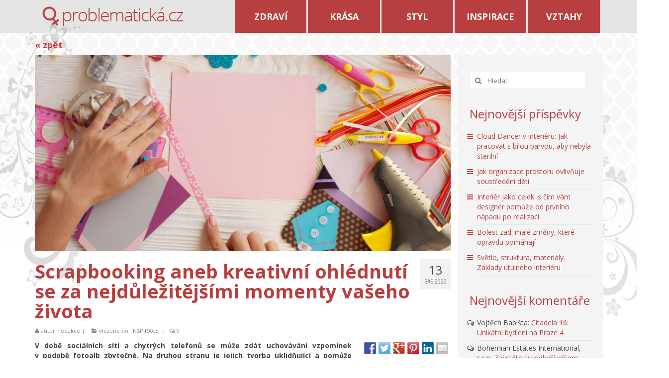

--- FILE ---
content_type: text/html; charset=UTF-8
request_url: https://www.problematicka.cz/scrapbooking-aneb-kreativni-ohlednuti-se-za-nejdulezitejsimi-momenty-vaseho-zivota/
body_size: 14713
content:
<!DOCTYPE html>
<!--[if lt IE 7]>      <html class="no-js lt-ie9 lt-ie8 lt-ie7" lang="cs-CZ"> <![endif]-->
<!--[if IE 7]>         <html class="no-js lt-ie9 lt-ie8" lang="cs-CZ"> <![endif]-->
<!--[if IE 8]>         <html class="no-js lt-ie9" lang="cs-CZ"> <![endif]-->
<!--[if gt IE 8]><!--> <html class="no-js" lang="cs-CZ"> <!--<![endif]-->
<head>
  <meta charset="utf-8">
    <title>Scrapbooking aneb kreativní ohlédnutí se za nejdůležitějšími momenty vašeho života | problematicka.cz</title>
  <meta name="viewport" content="width=device-width, initial-scale=1.0">
    	<link rel="shortcut icon" type="image/x-icon" href="http://www.problematicka.cz/wp-content/uploads/2017/01/pro.png" />
  	  
<!-- BEGIN Metadata added by Add-Meta-Tags WordPress plugin -->
<meta name="description" content="V době sociálních sítí a chytrých telefonů se může zdát uchovávání vzpomínek v podobě fotoalb zbytečné. Na druhou stranu je jejich tvorba uklidňující a pomůže zahnat chmury či jarní deprese." />
<meta name="keywords" content="inspirace" />
<!-- END Metadata added by Add-Meta-Tags WordPress plugin -->

<link rel="alternate" type="application/rss+xml" title="problematicka.cz &raquo; RSS zdroj" href="https://www.problematicka.cz/feed/" />
<link rel="alternate" type="application/rss+xml" title="problematicka.cz &raquo; RSS komentářů" href="https://www.problematicka.cz/comments/feed/" />
<link rel="alternate" type="application/rss+xml" title="problematicka.cz &raquo; RSS komentářů pro Scrapbooking aneb kreativní ohlédnutí se za nejdůležitějšími momenty vašeho života" href="https://www.problematicka.cz/scrapbooking-aneb-kreativni-ohlednuti-se-za-nejdulezitejsimi-momenty-vaseho-zivota/feed/" />
		<script type="text/javascript">
			window._wpemojiSettings = {"baseUrl":"https:\/\/s.w.org\/images\/core\/emoji\/72x72\/","ext":".png","source":{"concatemoji":"https:\/\/www.problematicka.cz\/wp-includes\/js\/wp-emoji-release.min.js?ver=4.2.38"}};
			!function(e,n,t){var a;function o(e){var t=n.createElement("canvas"),a=t.getContext&&t.getContext("2d");return!(!a||!a.fillText)&&(a.textBaseline="top",a.font="600 32px Arial","flag"===e?(a.fillText(String.fromCharCode(55356,56812,55356,56807),0,0),3e3<t.toDataURL().length):(a.fillText(String.fromCharCode(55357,56835),0,0),0!==a.getImageData(16,16,1,1).data[0]))}function i(e){var t=n.createElement("script");t.src=e,t.type="text/javascript",n.getElementsByTagName("head")[0].appendChild(t)}t.supports={simple:o("simple"),flag:o("flag")},t.DOMReady=!1,t.readyCallback=function(){t.DOMReady=!0},t.supports.simple&&t.supports.flag||(a=function(){t.readyCallback()},n.addEventListener?(n.addEventListener("DOMContentLoaded",a,!1),e.addEventListener("load",a,!1)):(e.attachEvent("onload",a),n.attachEvent("onreadystatechange",function(){"complete"===n.readyState&&t.readyCallback()})),(a=t.source||{}).concatemoji?i(a.concatemoji):a.wpemoji&&a.twemoji&&(i(a.twemoji),i(a.wpemoji)))}(window,document,window._wpemojiSettings);
		</script>
		<style type="text/css">
img.wp-smiley,
img.emoji {
	display: inline !important;
	border: none !important;
	box-shadow: none !important;
	height: 1em !important;
	width: 1em !important;
	margin: 0 .07em !important;
	vertical-align: -0.1em !important;
	background: none !important;
	padding: 0 !important;
}
</style>
<link rel='stylesheet' id='pt-cv-public-style-css'  href='https://www.problematicka.cz/wp-content/plugins/content-views-query-and-display-post-page/public/assets/css/cv.css?ver=1.9.3.1' type='text/css' media='all' />
<link rel='stylesheet' id='contact-form-7-css'  href='https://www.problematicka.cz/wp-content/plugins/contact-form-7/includes/css/styles.css?ver=4.2.2' type='text/css' media='all' />
<link rel='stylesheet' id='saswp-style-css'  href='https://www.problematicka.cz/wp-content/plugins/schema-and-structured-data-for-wp/admin_section/css/saswp-style.css?ver=1.0.7.1' type='text/css' media='all' />
<link rel='stylesheet' id='kadence_theme-css'  href='https://www.problematicka.cz/wp-content/themes/virtue/assets/css/virtue.css?ver=248' type='text/css' media='all' />
<link rel='stylesheet' id='virtue_skin-css'  href='https://www.problematicka.cz/wp-content/themes/virtue/assets/css/skins/redhot.css' type='text/css' media='all' />
<link rel='stylesheet' id='redux-google-fonts-virtue-css'  href='https://fonts.googleapis.com/css?family=Open+Sans%3A300%2C400%2C600%2C700%2C800%2C300italic%2C400italic%2C600italic%2C700italic%2C800italic%7CLato%3A700&#038;subset=latin-ext&#038;ver=1484082176' type='text/css' media='all' />
<script type='text/javascript' src='https://www.problematicka.cz/wp-includes/js/jquery/jquery.js?ver=1.11.2'></script>
<script type='text/javascript' src='https://www.problematicka.cz/wp-includes/js/jquery/jquery-migrate.min.js?ver=1.2.1'></script>
<script type='text/javascript' src='https://www.problematicka.cz/wp-content/themes/virtue/assets/js/vendor/modernizr.min.js'></script>
<link rel="EditURI" type="application/rsd+xml" title="RSD" href="https://www.problematicka.cz/xmlrpc.php?rsd" />
<link rel="wlwmanifest" type="application/wlwmanifest+xml" href="https://www.problematicka.cz/wp-includes/wlwmanifest.xml" /> 
<link rel='prev' title='Garantovaný nájem vyřeší vaše starosti s hledáním nájemníků a zajistí stabilní výnos' href='https://www.problematicka.cz/garantovany-najem-vyresi-vase-starosti-s-hledanim-najemniku-a-zajisti-stabilni-vynos/' />
<link rel='next' title='Pronajímáte byt? Nezapomeňte do konce března podat daňové přiznání' href='https://www.problematicka.cz/pronajimate-byt-nezapomente-do-konce-brezna-podat-danove-priznani/' />
<meta name="generator" content="WordPress 4.2.38" />
<link rel='canonical' href='https://www.problematicka.cz/scrapbooking-aneb-kreativni-ohlednuti-se-za-nejdulezitejsimi-momenty-vaseho-zivota/' />
<link rel='shortlink' href='https://www.problematicka.cz/?p=6831' />
<style>#responsive-menu .appendLink, #responsive-menu .responsive-menu li a, #responsive-menu #responsive-menu-title a,#responsive-menu .responsive-menu, #responsive-menu div, #responsive-menu .responsive-menu li, #responsive-menu{box-sizing: content-box !important;-moz-box-sizing: content-box !important;-webkit-box-sizing: content-box !important;-o-box-sizing: content-box !important}.RMPushOpen{width: 100% !important;overflow-x: hidden !important;height: 100% !important}.RMPushSlide{position: relative;left: 75%}#responsive-menu{position: absolute;width: 75%;left: -75%;top: 0px;background: #43494C;z-index: 9999;box-shadow: 0px 1px 8px #333333;font-size: 13px !important;max-width: 999px;display: none}#responsive-menu.admin-bar-showing{padding-top: 32px}#click-menu.admin-bar-showing{margin-top: 32px}#responsive-menu #rm-additional-content{padding: 10px 5% !important;width: 90% !important;color: #FFFFFF}#responsive-menu .appendLink{right: 0px !important;position: absolute !important;border: 1px solid #3C3C3C !important;padding: 12px 10px !important;color: #FFFFFF !important;background: #43494C !important;height: 20px !important;line-height: 20px !important;border-right: 0px !important}#responsive-menu .appendLink:hover{cursor: pointer;background: #3C3C3C !important;color: #FFFFFF !important}#responsive-menu .responsive-menu, #responsive-menu div, #responsive-menu .responsive-menu li,#responsive-menu{text-align: left !important}#responsive-menu .RMImage{vertical-align: middle;margin-right: 10px;display: inline-block}#responsive-menu.RMOpened{}#responsive-menu,#responsive-menu input{}#responsive-menu #responsive-menu-title{width: 95% !important;font-size: 14px !important;padding: 20px 0px 20px 5% !important;margin-left: 0px !important;background: #43494C !important;white-space: nowrap !important}#responsive-menu #responsive-menu-title,#responsive-menu #responsive-menu-title a{color: #FFFFFF !important;text-decoration: none !important;overflow: hidden !important}#responsive-menu #responsive-menu-title a:hover{color: #FFFFFF !important;text-decoration: none !important}#responsive-menu .appendLink,#responsive-menu .responsive-menu li a,#responsive-menu #responsive-menu-title a{transition: 1s all;-webkit-transition: 1s all;-moz-transition: 1s all;-o-transition: 1s all}#responsive-menu .responsive-menu{width: 100% !important;list-style-type: none !important;margin: 0px !important}#responsive-menu .responsive-menu li.current-menu-item > a,#responsive-menu .responsive-menu li.current-menu-item > .appendLink,#responsive-menu .responsive-menu li.current_page_item > a,#responsive-menu .responsive-menu li.current_page_item > .appendLink{background: #43494C !important;color: #FFFFFF !important}#responsive-menu .responsive-menu li.current-menu-item > a:hover,#responsive-menu .responsive-menu li.current-menu-item > .appendLink:hover,#responsive-menu .responsive-menu li.current_page_item > a:hover,#responsive-menu .responsive-menu li.current_page_item > .appendLink:hover{background: #43494C !important;color: #FFFFFF !important}#responsive-menu.responsive-menu ul{margin-left: 0px !important}#responsive-menu .responsive-menu li{list-style-type: none !important;position: relative !important}#responsive-menu .responsive-menu ul li:last-child{padding-bottom: 0px !important}#responsive-menu .responsive-menu li a{padding: 12px 0px 12px 5% !important;width: 95% !important;display: block !important;height: 20px !important;line-height: 20px !important;overflow: hidden !important;white-space: nowrap !important;color: #FFFFFF !important;border-top: 1px solid #3C3C3C !important;text-decoration: none !important}#click-menu{text-align: center;cursor: pointer;font-size: 13px !important;display: none;position: absolute;right: 5%;top: 10px;color: #FFFFFF;background: #000000;padding: 5px;z-index: 9999}#responsive-menu #responsiveSearch{display: block !important;width: 95% !important;padding-left: 5% !important;border-top: 1px solid #3C3C3C !important;clear: both !important;padding-top: 10px !important;padding-bottom: 10px !important;height: 40px !important;line-height: 40px !important}#responsive-menu #responsiveSearchSubmit{display: none !important}#responsive-menu #responsiveSearchInput{width: 91% !important;padding: 5px 0px 5px 3% !important;-webkit-appearance: none !important;border-radius: 2px !important;border: 1px solid #3C3C3C !important}#responsive-menu .responsive-menu,#responsive-menu div,#responsive-menu .responsive-menu li{width: 100% !important;margin-left: 0px !important;padding-left: 0px !important}#responsive-menu .responsive-menu li li a{padding-left: 10% !important;width: 90% !important;overflow: hidden !important}#responsive-menu .responsive-menu li li li a{padding-left: 15% !important;width: 85% !important;overflow: hidden !important}#responsive-menu .responsive-menu li li li li a{padding-left: 20% !important;width: 80% !important;overflow: hidden !important}#responsive-menu .responsive-menu li li li li li a{padding-left: 25% !important;width: 75% !important;overflow: hidden !important}#responsive-menu .responsive-menu li a:hover{background: #3C3C3C !important;color: #FFFFFF !important;list-style-type: none !important;text-decoration: none !important}#click-menu #RMX{display: none;font-size: 24px;line-height: 27px !important;height: 27px !important;color: #FFFFFF !important}#click-menu .threeLines{width: 33px !important;height: 27px !important;margin: auto !important}#click-menu .threeLines .line{height: 5px !important;margin-bottom: 6px !important;background: #FFFFFF !important;width: 100% !important}#click-menu .threeLines .line.last{margin-bottom: 0px !important}@media only screen and ( min-width : 0px ) and ( max-width : 800px ){#click-menu{display: block}}</style><!-- Schema & Structured Data For WP v1.0.7.1 - -->
<script type="application/ld+json">
[{"@context":"http:\/\/schema.org","@type":"WebSite","id":"#website","url":"https:\/\/www.problematicka.cz","name":"problematicka.cz","potentialAction":{"@type":"SearchAction","target":"https:\/\/www.problematicka.cz\/?s={search_term_string}","query-input":"required name=search_term_string"}},

{"@context":"http:\/\/schema.org","@type":"Article","mainEntityOfPage":"https:\/\/www.problematicka.cz\/scrapbooking-aneb-kreativni-ohlednuti-se-za-nejdulezitejsimi-momenty-vaseho-zivota\/","image":"https:\/\/www.problematicka.cz\/wp-content\/uploads\/2020\/03\/Scrapbooking-aneb-kreativn\u00ed-ohl\u00e9dnut\u00ed-se-za-nejd\u016fle\u017eit\u011bj\u0161\u00edmi-momenty-va\u0161eho-\u017eivota-Creative-Commons-shutterstock.com_-e1583900468561.jpg","headline":"Scrapbooking aneb kreativn\u00ed ohl\u00e9dnut\u00ed se za nejd\u016fle\u017eit\u011bj\u0161\u00edmi momenty va\u0161eho \u017eivota","description":"V\u00a0dob\u011b soci\u00e1ln\u00edch s\u00edt\u00ed a chytr\u00fdch telefon\u016f se m\u016f\u017ee zd\u00e1t uchov\u00e1v\u00e1n\u00ed vzpom\u00ednek v\u00a0podob\u011b fotoalb zbyte\u010dn\u00e9. Na druhou stranu je jejich tvorba uklid\u0148uj\u00edc\u00ed a pom\u016f\u017ee zahnat chmury \u010di jarn\u00ed deprese. Seznamte se se scrapbookingem! Scrapbooking v kostce Co je vlastn\u011b scrapbooking? Jedn\u00e1 … <a href=\"https:\/\/www.problematicka.cz\/scrapbooking-aneb-kreativni-ohlednuti-se-za-nejdulezitejsimi-momenty-vaseho-zivota\/\">\u010c\u00edst d\u00e1le<\/a>","datePublished":"2020-03-13T06:19:36Z","dateModified":"2020-03-11T06:25:50Z","author":{"@type":"Person","name":"redakce"},"Publisher":{"@type":"Organization","logo":{"@type":"ImageObject","url":null,"width":null,"height":null},"name":"problematicka.cz"}},

{"@context":"http:\/\/schema.org","@type":"Organization","name":"problematicka.cz","url":"http:\/\/www.problematicka.cz","sameAs":[],"logo":{"@type":"ImageObject","url":"","width":"","height":""}}]
</script>

<meta name="google-site-verification" content="WEV0KbChc8amClnRsafgu0qGXEbXlGwuQPwLThh-_5I" />
<style type="text/css">#logo {padding-top:0px;}#logo {padding-bottom:10px;}#logo {margin-left:0px;}#logo {margin-right:0px;}#nav-main {margin-top:40px;}#nav-main {margin-bottom:10px;}.headerfont, .tp-caption {font-family:Open Sans;} 
  .topbarmenu ul li {font-family:Open Sans;}
  #kadbreadcrumbs {font-family:Open Sans;}.home-message:hover {background-color:#dd3333; background-color: rgba(221, 51, 51, 0.6);}
  nav.woocommerce-pagination ul li a:hover, .wp-pagenavi a:hover, .panel-heading .accordion-toggle, .variations .kad_radio_variations label:hover, .variations .kad_radio_variations label.selectedValue {border-color: #dd3333;}
  a, #nav-main ul.sf-menu ul li a:hover, .product_price ins .amount, .price ins .amount, .color_primary, .primary-color, #logo a.brand, #nav-main ul.sf-menu a:hover,
  .woocommerce-message:before, .woocommerce-info:before, #nav-second ul.sf-menu a:hover, .footerclass a:hover, .posttags a:hover, .subhead a:hover, .nav-trigger-case:hover .kad-menu-name, 
  .nav-trigger-case:hover .kad-navbtn, #kadbreadcrumbs a:hover, #wp-calendar a, .star-rating {color: #dd3333;}
.widget_price_filter .ui-slider .ui-slider-handle, .product_item .kad_add_to_cart:hover, .product_item:hover a.button:hover, .product_item:hover .kad_add_to_cart:hover, .kad-btn-primary, html .woocommerce-page .widget_layered_nav ul.yith-wcan-label li a:hover, html .woocommerce-page .widget_layered_nav ul.yith-wcan-label li.chosen a,
.product-category.grid_item a:hover h5, .woocommerce-message .button, .widget_layered_nav_filters ul li a, .widget_layered_nav ul li.chosen a, .wpcf7 input.wpcf7-submit, .yith-wcan .yith-wcan-reset-navigation,
#containerfooter .menu li a:hover, .bg_primary, .portfolionav a:hover, .home-iconmenu a:hover, p.demo_store, .topclass, #commentform .form-submit #submit, .kad-hover-bg-primary:hover, .widget_shopping_cart_content .checkout,
.login .form-row .button, .variations .kad_radio_variations label.selectedValue, #payment #place_order, .wpcf7 input.wpcf7-back, .shop_table .actions input[type=submit].checkout-button, .cart_totals .checkout-button, input[type="submit"].button, .order-actions .button  {background: #dd3333;}a:hover {color: #848484;} .kad-btn-primary:hover, .login .form-row .button:hover, #payment #place_order:hover, .yith-wcan .yith-wcan-reset-navigation:hover, .widget_shopping_cart_content .checkout:hover,
.woocommerce-message .button:hover, #commentform .form-submit #submit:hover, .wpcf7 input.wpcf7-submit:hover, .widget_layered_nav_filters ul li a:hover, .cart_totals .checkout-button:hover,
.widget_layered_nav ul li.chosen a:hover, .shop_table .actions input[type=submit].checkout-button:hover, .wpcf7 input.wpcf7-back:hover, .order-actions .button:hover, input[type="submit"].button:hover, .product_item:hover .kad_add_to_cart, .product_item:hover a.button {background: #848484;}.color_gray, .subhead, .subhead a, .posttags, .posttags a, .product_meta a {color:#848484;}.topclass {background:#e5e5e5    ;}.product_item .product_details h5 {text-transform: none;}.product_item .product_details h5 {min-height:40px;}[class*="wp-image"] {-webkit-box-shadow: none;-moz-box-shadow: none;box-shadow: none;border:none;}[class*="wp-image"]:hover {-webkit-box-shadow: none;-moz-box-shadow: none;box-shadow: none;border:none;}@media (max-width: 767px) {.kad-desktop-slider {display:none;}}</style>	<style type="text/css">.recentcomments a{display:inline !important;padding:0 !important;margin:0 !important;}</style>

<style type="text/css"></style>

<style type="text/css">
.synved-social-resolution-single {
display: inline-block;
}
.synved-social-resolution-normal {
display: inline-block;
}
.synved-social-resolution-hidef {
display: none;
}

@media only screen and (min--moz-device-pixel-ratio: 2),
only screen and (-o-min-device-pixel-ratio: 2/1),
only screen and (-webkit-min-device-pixel-ratio: 2),
only screen and (min-device-pixel-ratio: 2),
only screen and (min-resolution: 2dppx),
only screen and (min-resolution: 192dpi) {
	.synved-social-resolution-normal {
	display: none;
	}
	.synved-social-resolution-hidef {
	display: inline-block;
	}
}
</style>
<!--[if lt IE 9]>
<script src="https://www.problematicka.cz/wp-content/themes/virtue/assets/js/vendor/respond.min.js"></script>
<![endif]-->
<style type="text/css" title="dynamic-css" class="options-output">header #logo a.brand,.logofont{font-family:"Open Sans";line-height:40px;font-weight:400;font-style:normal;font-size:32px;}.kad_tagline{font-family:"Open Sans";line-height:20px;font-weight:400;font-style:normal;color:#444444;font-size:14px;}.product_item .product_details h5{font-family:Lato;line-height:20px;font-weight:700;font-style:normal;font-size:16px;}h1{font-family:"Open Sans";line-height:40px;font-weight:700;font-style:normal;font-size:38px;}h2{font-family:"Open Sans";line-height:40px;font-weight:600;font-style:normal;font-size:32px;}h3{font-family:"Open Sans";line-height:40px;font-weight:400;font-style:normal;font-size:28px;}h4{font-family:"Open Sans";line-height:40px;font-weight:400;font-style:normal;font-size:24px;}h5{font-family:"Open Sans";line-height:24px;font-weight:700;font-style:normal;font-size:18px;}body{font-family:"Open Sans";line-height:20px;font-weight:400;font-style:normal;font-size:14px;}#nav-main ul.sf-menu a{font-family:"Open Sans";line-height:18px;font-weight:400;font-style:normal;font-size:12px;}#nav-second ul.sf-menu a{font-family:"Open Sans";line-height:22px;font-weight:400;font-style:normal;font-size:18px;}.kad-nav-inner .kad-mnav, .kad-mobile-nav .kad-nav-inner li a,.nav-trigger-case{font-family:"Open Sans";line-height:20px;font-weight:400;font-style:normal;font-size:25px;}</style>
<script type='text/javascript' src='https://www.problematicka.cz/wp-content/plugins/wp-spamshield/js/jscripts.php'></script> 

  <script id="Cookiebot" src="https://consent.cookiebot.com/uc.js" data-cbid="dc9229ec-3e63-4a16-8df6-de08b756b7e1" data-blockingmode="auto" type="text/javascript"></script>

  <!-- Google Tag Manager -->
<script>(function(w,d,s,l,i){w[l]=w[l]||[];w[l].push({'gtm.start':
new Date().getTime(),event:'gtm.js'});var f=d.getElementsByTagName(s)[0],
j=d.createElement(s),dl=l!='dataLayer'?'&l='+l:'';j.async=true;j.src=
'https://www.googletagmanager.com/gtm.js?id='+i+dl;f.parentNode.insertBefore(j,f);
})(window,document,'script','dataLayer','GTM-W8HBCF8');</script>
<!-- End Google Tag Manager -->
</head>
  <body class="single single-post postid-6831 single-format-standard wide scrapbooking-aneb-kreativni-ohlednuti-se-za-nejdulezitejsimi-momenty-vaseho-zivota">

<!-- Google Tag Manager (noscript) -->
<noscript><iframe src="https://www.googletagmanager.com/ns.html?id=GTM-W8HBCF8"
height="0" width="0" style="display:none;visibility:hidden"></iframe></noscript>
<!-- End Google Tag Manager (noscript) -->


    <div id="wrapper" class="container">
    <div id="kt-skip-link"><a href="#content">Skip to Main Content</a></div><header class="banner headerclass" role="banner">    
  

  <section id="topbar" class="topclass">
    <div class="container" style="position:relative;">
    
    
     

          <div class="col-md-4 clearfix kad-header-left">
            <div id="logo" class="logocase">
              <a class="brand logofont" href="https://www.problematicka.cz/">
                                  <div id="thelogo">
                    <img src="http://www.problematicka.cz/wp-content/uploads/2017/01/logoPB.png" alt="problematicka.cz" class="kad-standard-logo" />
                                      </div>
                              </a>
                         </div> <!-- Close #logo -->
       </div><!-- close logo span -->
          
    
    
      <img src="http://www.probohyne.cz/wp-content/themes/virtue/assets/img/or1.png" class=or1>
       <img src="http://www.probohyne.cz/wp-content/themes/virtue/assets/img/or2.png" class=or2>
      <div class="row">
      
              <div class="col-md-12 col-sm-12 kad-topbar-right">
              
                        <div class="topbarmenu clearfix">
          <ul id="menu-mymenu" class="sf-menu"><li  class="menu-zdravi menu-item-18"><a href="https://www.problematicka.cz/rubrika/zdravi/">ZDRAVÍ</a></li>
<li  class="menu-krasa menu-item-20"><a href="https://www.problematicka.cz/rubrika/krasa/">KRÁSA</a></li>
<li  class="menu-styl menu-item-22"><a href="https://www.problematicka.cz/rubrika/styl/">STYL</a></li>
<li  class="menu-inspirace current-post-ancestor current-menu-parent current-post-parent menu-item-19"><a href="https://www.problematicka.cz/rubrika/inspirace/">INSPIRACE</a></li>
<li  class="menu-vztahy menu-item-21"><a href="https://www.problematicka.cz/rubrika/vztahy/">VZTAHY</a></li>
</ul>                                  </div>
              
          <div id="topbar-search" class="topbar-widget">
            <form role="search" method="get" id="searchform" class="form-search" action="https://www.problematicka.cz/">
  <label class="hide" for="s">Hledat:</label>
  <input type="text" value="" name="s" id="s" class="search-query" placeholder="Hledat">
  <button type="submit" id="searchsubmit" class="search-icon"><i class="icon-search"></i></button>
</form>        </div>


                       <div id="mobile-nav-trigger" class="nav-trigger">
              <button class="nav-trigger-case mobileclass collapsed" data-toggle="collapse" data-target=".kad-nav-collapse">
                <span class="kad-navbtn"><i class="icon-reorder"></i></span>
                <span class="kad-menu-name">Menu</span>
              </button>
            </div>
            <div id="kad-mobile-nav" class="kad-mobile-nav">
              <div class="kad-nav-inner mobileclass">
                <div class="kad-nav-collapse">
                <ul id="menu-mymenu-1" class="kad-mnav"><li  class="menu-zdravi menu-item-18"><a href="https://www.problematicka.cz/rubrika/zdravi/">ZDRAVÍ</a></li>
<li  class="menu-krasa menu-item-20"><a href="https://www.problematicka.cz/rubrika/krasa/">KRÁSA</a></li>
<li  class="menu-styl menu-item-22"><a href="https://www.problematicka.cz/rubrika/styl/">STYL</a></li>
<li  class="menu-inspirace current-post-ancestor current-menu-parent current-post-parent menu-item-19"><a href="https://www.problematicka.cz/rubrika/inspirace/">INSPIRACE</a></li>
<li  class="menu-vztahy menu-item-21"><a href="https://www.problematicka.cz/rubrika/vztahy/">VZTAHY</a></li>
</ul>               </div>
            </div>
          </div>   
           

        </div><!-- close col-md-6 --> 

      </div> <!-- Close Row -->
    </div> <!-- Close Container -->
  </section>

   
     </header>




      <div class="wrap contentclass" role="document">

<br>

<div class='container'><a href='/category/inspirace/' class=zpet>&laquo; zpět</a></div>    <div id="content" class="container">
    <div class="row single-article" itemscope="" itemtype="http://schema.org/BlogPosting">
      <div class="main col-lg-9 col-md-8" role="main">
                  <article class="post-6831 post type-post status-publish format-standard has-post-thumbnail hentry category-inspirace">
                                  <div class="imghoverclass postfeat post-single-img" itemprop="image">
                        <a href="https://www.problematicka.cz/wp-content/uploads/2020/03/Scrapbooking-aneb-kreativní-ohlédnutí-se-za-nejdůležitějšími-momenty-vašeho-života-Creative-Commons-shutterstock.com_-e1583900468561.jpg" data-rel="lightbox" class="lightboxhover">
                          <img src="https://www.problematicka.cz/wp-content/uploads/2020/03/Scrapbooking-aneb-kreativní-ohlédnutí-se-za-nejdůležitějšími-momenty-vašeho-života-Creative-Commons-shutterstock.com_-e1583900468561-848x400.jpg" alt="Scrapbooking aneb kreativní ohlédnutí se za nejdůležitějšími momenty vašeho života" />
                        </a>
                      </div>
                                <div class="postmeta updated">
      <div class="postdate bg-lightgray headerfont" itemprop="datePublished">
      <span class="postday">13</span>
      Bře 2020    </div>
</div> 
    <header>
      <h1 class="entry-title" itemprop="name headline">Scrapbooking aneb kreativní ohlédnutí se za nejdůležitějšími momenty vašeho života</h1>
      <div class="subhead">
    <span class="postauthortop author vcard">
    <i class="icon-user"></i> autor:  <span itemprop="author"><a href="https://www.problematicka.cz/author/redakce/" class="fn" rel="author">redakce</a></span> |</span>
      
    <span class="postedintop"><i class="icon-folder-open"></i> vloženo do: <a href="https://www.problematicka.cz/rubrika/inspirace/" rel="category tag">INSPIRACE</a></span>     <span class="kad-hidepostedin">|</span>
    <span class="postcommentscount">
    <i class="icon-comments-alt"></i> 0    </span>
</div>  
    </header>
    <div class="entry-content" itemprop="description articleBody">
      <div class="synved-social-container synved-social-container-share" style="text-align: right"><a class="synved-social-button synved-social-button-share synved-social-size-24 synved-social-resolution-single synved-social-provider-facebook nolightbox" data-provider="facebook" target="_blank" rel="nofollow" title="Share on Facebook" href="http://www.facebook.com/sharer.php?u=https%3A%2F%2Fwww.problematicka.cz%2Fscrapbooking-aneb-kreativni-ohlednuti-se-za-nejdulezitejsimi-momenty-vaseho-zivota%2F&#038;t=Scrapbooking%20aneb%20kreativn%C3%AD%20ohl%C3%A9dnut%C3%AD%20se%20za%20nejd%C5%AFle%C5%BEit%C4%9Bj%C5%A1%C3%ADmi%20momenty%20va%C5%A1eho%20%C5%BEivota&#038;s=100&#038;p&#091;url&#093;=https%3A%2F%2Fwww.problematicka.cz%2Fscrapbooking-aneb-kreativni-ohlednuti-se-za-nejdulezitejsimi-momenty-vaseho-zivota%2F&#038;p&#091;images&#093;&#091;0&#093;=https%3A%2F%2Fwww.problematicka.cz%2Fwp-content%2Fuploads%2F2020%2F03%2FScrapbooking-aneb-kreativn%C3%AD-ohl%C3%A9dnut%C3%AD-se-za-nejd%C5%AFle%C5%BEit%C4%9Bj%C5%A1%C3%ADmi-momenty-va%C5%A1eho-%C5%BEivota-Creative-Commons-shutterstock.com_-e1583900468561.jpg&#038;p&#091;title&#093;=Scrapbooking%20aneb%20kreativn%C3%AD%20ohl%C3%A9dnut%C3%AD%20se%20za%20nejd%C5%AFle%C5%BEit%C4%9Bj%C5%A1%C3%ADmi%20momenty%20va%C5%A1eho%20%C5%BEivota" style="font-size: 0px; width:24px;height:24px;margin:0;margin-bottom:5px;margin-right:5px;"><img alt="facebook" title="Share on Facebook" class="synved-share-image synved-social-image synved-social-image-share" width="24" height="24" style="display: inline; width:24px;height:24px; margin: 0; padding: 0; border: none; box-shadow: none;" src="https://www.problematicka.cz/wp-content/plugins/social-media-feather/synved-social/image/social/regular/48x48/facebook.png" /></a><a class="synved-social-button synved-social-button-share synved-social-size-24 synved-social-resolution-single synved-social-provider-twitter nolightbox" data-provider="twitter" target="_blank" rel="nofollow" title="Share on Twitter" href="http://twitter.com/share?url=https%3A%2F%2Fwww.problematicka.cz%2Fscrapbooking-aneb-kreativni-ohlednuti-se-za-nejdulezitejsimi-momenty-vaseho-zivota%2F&#038;text=Koukni%20na%20super%20%C4%8Dl%C3%A1nek%20" style="font-size: 0px; width:24px;height:24px;margin:0;margin-bottom:5px;margin-right:5px;"><img alt="twitter" title="Share on Twitter" class="synved-share-image synved-social-image synved-social-image-share" width="24" height="24" style="display: inline; width:24px;height:24px; margin: 0; padding: 0; border: none; box-shadow: none;" src="https://www.problematicka.cz/wp-content/plugins/social-media-feather/synved-social/image/social/regular/48x48/twitter.png" /></a><a class="synved-social-button synved-social-button-share synved-social-size-24 synved-social-resolution-single synved-social-provider-google_plus nolightbox" data-provider="google_plus" target="_blank" rel="nofollow" title="Share on Google+" href="https://plus.google.com/share?url=https%3A%2F%2Fwww.problematicka.cz%2Fscrapbooking-aneb-kreativni-ohlednuti-se-za-nejdulezitejsimi-momenty-vaseho-zivota%2F" style="font-size: 0px; width:24px;height:24px;margin:0;margin-bottom:5px;margin-right:5px;"><img alt="google_plus" title="Share on Google+" class="synved-share-image synved-social-image synved-social-image-share" width="24" height="24" style="display: inline; width:24px;height:24px; margin: 0; padding: 0; border: none; box-shadow: none;" src="https://www.problematicka.cz/wp-content/plugins/social-media-feather/synved-social/image/social/regular/48x48/google_plus.png" /></a><a class="synved-social-button synved-social-button-share synved-social-size-24 synved-social-resolution-single synved-social-provider-pinterest nolightbox" data-provider="pinterest" target="_blank" rel="nofollow" title="Pin it with Pinterest" href="http://pinterest.com/pin/create/button/?url=https%3A%2F%2Fwww.problematicka.cz%2Fscrapbooking-aneb-kreativni-ohlednuti-se-za-nejdulezitejsimi-momenty-vaseho-zivota%2F&#038;media=https%3A%2F%2Fwww.problematicka.cz%2Fwp-content%2Fuploads%2F2020%2F03%2FScrapbooking-aneb-kreativn%C3%AD-ohl%C3%A9dnut%C3%AD-se-za-nejd%C5%AFle%C5%BEit%C4%9Bj%C5%A1%C3%ADmi-momenty-va%C5%A1eho-%C5%BEivota-Creative-Commons-shutterstock.com_-e1583900468561.jpg&#038;description=Scrapbooking%20aneb%20kreativn%C3%AD%20ohl%C3%A9dnut%C3%AD%20se%20za%20nejd%C5%AFle%C5%BEit%C4%9Bj%C5%A1%C3%ADmi%20momenty%20va%C5%A1eho%20%C5%BEivota" style="font-size: 0px; width:24px;height:24px;margin:0;margin-bottom:5px;margin-right:5px;"><img alt="pinterest" title="Pin it with Pinterest" class="synved-share-image synved-social-image synved-social-image-share" width="24" height="24" style="display: inline; width:24px;height:24px; margin: 0; padding: 0; border: none; box-shadow: none;" src="https://www.problematicka.cz/wp-content/plugins/social-media-feather/synved-social/image/social/regular/48x48/pinterest.png" /></a><a class="synved-social-button synved-social-button-share synved-social-size-24 synved-social-resolution-single synved-social-provider-linkedin nolightbox" data-provider="linkedin" target="_blank" rel="nofollow" title="Share on Linkedin" href="http://www.linkedin.com/shareArticle?mini=true&#038;url=https%3A%2F%2Fwww.problematicka.cz%2Fscrapbooking-aneb-kreativni-ohlednuti-se-za-nejdulezitejsimi-momenty-vaseho-zivota%2F&#038;title=Scrapbooking%20aneb%20kreativn%C3%AD%20ohl%C3%A9dnut%C3%AD%20se%20za%20nejd%C5%AFle%C5%BEit%C4%9Bj%C5%A1%C3%ADmi%20momenty%20va%C5%A1eho%20%C5%BEivota" style="font-size: 0px; width:24px;height:24px;margin:0;margin-bottom:5px;margin-right:5px;"><img alt="linkedin" title="Share on Linkedin" class="synved-share-image synved-social-image synved-social-image-share" width="24" height="24" style="display: inline; width:24px;height:24px; margin: 0; padding: 0; border: none; box-shadow: none;" src="https://www.problematicka.cz/wp-content/plugins/social-media-feather/synved-social/image/social/regular/48x48/linkedin.png" /></a><a class="synved-social-button synved-social-button-share synved-social-size-24 synved-social-resolution-single synved-social-provider-mail nolightbox" data-provider="mail" rel="nofollow" title="Share by email" href="mailto:?subject=Scrapbooking%20aneb%20kreativn%C3%AD%20ohl%C3%A9dnut%C3%AD%20se%20za%20nejd%C5%AFle%C5%BEit%C4%9Bj%C5%A1%C3%ADmi%20momenty%20va%C5%A1eho%20%C5%BEivota&#038;body=Koukni%20na%20super%20%C4%8Dl%C3%A1nek%20:%20https%3A%2F%2Fwww.problematicka.cz%2Fscrapbooking-aneb-kreativni-ohlednuti-se-za-nejdulezitejsimi-momenty-vaseho-zivota%2F" style="font-size: 0px; width:24px;height:24px;margin:0;margin-bottom:5px;margin-right:5px;"><img alt="mail" title="Share by email" class="synved-share-image synved-social-image synved-social-image-share" width="24" height="24" style="display: inline; width:24px;height:24px; margin: 0; padding: 0; border: none; box-shadow: none;" src="https://www.problematicka.cz/wp-content/plugins/social-media-feather/synved-social/image/social/regular/48x48/mail.png" /></a></div><p style="text-align: justify;"><strong>V době sociálních sítí a chytrých telefonů se může zdát uchovávání vzpomínek v podobě fotoalb zbytečné. Na druhou stranu je jejich tvorba uklidňující a pomůže zahnat chmury či jarní deprese. Seznamte se se scrapbookingem!</strong></p>
<h3 style="text-align: justify;"><strong>Scrapbooking v kostce</strong></h3>
<p style="text-align: justify;">Co je vlastně scrapbooking? Jedná se o proces tvoření deníků, přáníček, dárků a především fotoalb, jejichž základ tvoří album různého formátu a provedení, do kterého se vlepují fotografie či nejrůznější vzpomínkové předměty. Slovo scrapbook pochází z anglického jazyka a jedná se o složeninu slov scrap (ústřižek) a book (kniha). Pod pojmem scrapbook si také můžete představit koláže, na jejichž zdobení lze využít prakticky cokoli, co se vám na daný formát vejde. Záleží jen na vás a vaší fantazii.</p>
<p style="text-align: justify;">Scrapbooking však může kromě finálního výsledku přinášet i uspokojení v podobě kreativního tvoření, které mnozí využívají k zejména k emoční relaxaci. Hodí se tak v době psychického vypětí či v době přelomu zimy a jara, která je pro mnoho jedinců náročná a která velmi lehce může vyústit v tzv. jarní depresi. Že se vám nápad se scrapbookingem zamlouvá, ale nevíte kde začít?</p>
<p style="text-align: justify;">Pro začátek vám bude stačit pouhá myšlenka či nápad. Máte doma tunu neroztříděných fotografií své rodiny a přátel? Vymýšlíte dárek pro své blízké? Nebo jste při úklidu narazili na upomínkové předměty z poslední dovolené? To vše jsou dobré počáteční nápady, které ve scrapbookingu můžete využít. Stačí si jen rozmyslet, do čeho se chcete pustit, nashromáždit dostatek materiálu a začít.</p>
<p style="text-align: justify;">Co se materiálu týče, naprostým základem je scrapbookový papír, který je v obchodech pro kreativce k dostání v nepřeberném množství barev a motivů. Potřebovat však budete i nůžky, lepidla, nejrůznější gelová pera a popisovače. Oceníte ale i další dekorační materiály, jako jsou stužky, ozdobné knoflíčky, zbytky látek apod. Obrovským pomocníkem pro scrapbooking je pak i vyřezávací a embossovací stroj, kterým vyřežete cokoli do kartonu, papíru, filcu, látek, tenkých plechů, gumy, ale třeba kůže a koženky. Přístroj přitom není nikterak velký, a tak nebudete mít problém s jeho skladováním. A jaký vyřezávací stroj vybrat? Hitem na trhu je vyřezávací a embossovací stroj Pressboss, který patří mezi klíčový produkt společnosti <a href="http://www.koralky-dekorace.cz/380000656-nellie-s">Nellie´s Choice</a>.</p>
<h3 style="text-align: justify;"><strong>Kam se pro scrapbookové pomůcky vydat? </strong></h3>
<p style="text-align: justify;">Ať už potřebujete jen doplnit zásoby nebo si plánujete koupit vše potřebné od nuly, doporučujeme navštívit obchod pro kreativní duše, ve kterém najdete všechno na jednom místě. Za nás doporučujeme kreativní platformu Idea Creative, jejíž pobočky se nachází v Berouně, v Plzni a v Kladně. Jednotlivé pomůcky však můžete zakoupit i na e-shopu obchodu, kde je vše přehledně rozděleno do kategorií a dokonce tu najdete i nejrůznější inspirační videa, triky a návody.</p>
<p style="text-align: justify;"><strong> </strong></p>
<div class="synved-social-container synved-social-container-share" style="text-align: right"><a class="synved-social-button synved-social-button-share synved-social-size-24 synved-social-resolution-single synved-social-provider-facebook nolightbox" data-provider="facebook" target="_blank" rel="nofollow" title="Share on Facebook" href="http://www.facebook.com/sharer.php?u=https%3A%2F%2Fwww.problematicka.cz%2Fscrapbooking-aneb-kreativni-ohlednuti-se-za-nejdulezitejsimi-momenty-vaseho-zivota%2F&#038;t=Scrapbooking%20aneb%20kreativn%C3%AD%20ohl%C3%A9dnut%C3%AD%20se%20za%20nejd%C5%AFle%C5%BEit%C4%9Bj%C5%A1%C3%ADmi%20momenty%20va%C5%A1eho%20%C5%BEivota&#038;s=100&#038;p&#091;url&#093;=https%3A%2F%2Fwww.problematicka.cz%2Fscrapbooking-aneb-kreativni-ohlednuti-se-za-nejdulezitejsimi-momenty-vaseho-zivota%2F&#038;p&#091;images&#093;&#091;0&#093;=https%3A%2F%2Fwww.problematicka.cz%2Fwp-content%2Fuploads%2F2020%2F03%2FScrapbooking-aneb-kreativn%C3%AD-ohl%C3%A9dnut%C3%AD-se-za-nejd%C5%AFle%C5%BEit%C4%9Bj%C5%A1%C3%ADmi-momenty-va%C5%A1eho-%C5%BEivota-Creative-Commons-shutterstock.com_-e1583900468561.jpg&#038;p&#091;title&#093;=Scrapbooking%20aneb%20kreativn%C3%AD%20ohl%C3%A9dnut%C3%AD%20se%20za%20nejd%C5%AFle%C5%BEit%C4%9Bj%C5%A1%C3%ADmi%20momenty%20va%C5%A1eho%20%C5%BEivota" style="font-size: 0px; width:24px;height:24px;margin:0;margin-bottom:5px;margin-right:5px;"><img alt="facebook" title="Share on Facebook" class="synved-share-image synved-social-image synved-social-image-share" width="24" height="24" style="display: inline; width:24px;height:24px; margin: 0; padding: 0; border: none; box-shadow: none;" src="https://www.problematicka.cz/wp-content/plugins/social-media-feather/synved-social/image/social/regular/48x48/facebook.png" /></a><a class="synved-social-button synved-social-button-share synved-social-size-24 synved-social-resolution-single synved-social-provider-twitter nolightbox" data-provider="twitter" target="_blank" rel="nofollow" title="Share on Twitter" href="http://twitter.com/share?url=https%3A%2F%2Fwww.problematicka.cz%2Fscrapbooking-aneb-kreativni-ohlednuti-se-za-nejdulezitejsimi-momenty-vaseho-zivota%2F&#038;text=Koukni%20na%20super%20%C4%8Dl%C3%A1nek%20" style="font-size: 0px; width:24px;height:24px;margin:0;margin-bottom:5px;margin-right:5px;"><img alt="twitter" title="Share on Twitter" class="synved-share-image synved-social-image synved-social-image-share" width="24" height="24" style="display: inline; width:24px;height:24px; margin: 0; padding: 0; border: none; box-shadow: none;" src="https://www.problematicka.cz/wp-content/plugins/social-media-feather/synved-social/image/social/regular/48x48/twitter.png" /></a><a class="synved-social-button synved-social-button-share synved-social-size-24 synved-social-resolution-single synved-social-provider-google_plus nolightbox" data-provider="google_plus" target="_blank" rel="nofollow" title="Share on Google+" href="https://plus.google.com/share?url=https%3A%2F%2Fwww.problematicka.cz%2Fscrapbooking-aneb-kreativni-ohlednuti-se-za-nejdulezitejsimi-momenty-vaseho-zivota%2F" style="font-size: 0px; width:24px;height:24px;margin:0;margin-bottom:5px;margin-right:5px;"><img alt="google_plus" title="Share on Google+" class="synved-share-image synved-social-image synved-social-image-share" width="24" height="24" style="display: inline; width:24px;height:24px; margin: 0; padding: 0; border: none; box-shadow: none;" src="https://www.problematicka.cz/wp-content/plugins/social-media-feather/synved-social/image/social/regular/48x48/google_plus.png" /></a><a class="synved-social-button synved-social-button-share synved-social-size-24 synved-social-resolution-single synved-social-provider-pinterest nolightbox" data-provider="pinterest" target="_blank" rel="nofollow" title="Pin it with Pinterest" href="http://pinterest.com/pin/create/button/?url=https%3A%2F%2Fwww.problematicka.cz%2Fscrapbooking-aneb-kreativni-ohlednuti-se-za-nejdulezitejsimi-momenty-vaseho-zivota%2F&#038;media=https%3A%2F%2Fwww.problematicka.cz%2Fwp-content%2Fuploads%2F2020%2F03%2FScrapbooking-aneb-kreativn%C3%AD-ohl%C3%A9dnut%C3%AD-se-za-nejd%C5%AFle%C5%BEit%C4%9Bj%C5%A1%C3%ADmi-momenty-va%C5%A1eho-%C5%BEivota-Creative-Commons-shutterstock.com_-e1583900468561.jpg&#038;description=Scrapbooking%20aneb%20kreativn%C3%AD%20ohl%C3%A9dnut%C3%AD%20se%20za%20nejd%C5%AFle%C5%BEit%C4%9Bj%C5%A1%C3%ADmi%20momenty%20va%C5%A1eho%20%C5%BEivota" style="font-size: 0px; width:24px;height:24px;margin:0;margin-bottom:5px;margin-right:5px;"><img alt="pinterest" title="Pin it with Pinterest" class="synved-share-image synved-social-image synved-social-image-share" width="24" height="24" style="display: inline; width:24px;height:24px; margin: 0; padding: 0; border: none; box-shadow: none;" src="https://www.problematicka.cz/wp-content/plugins/social-media-feather/synved-social/image/social/regular/48x48/pinterest.png" /></a><a class="synved-social-button synved-social-button-share synved-social-size-24 synved-social-resolution-single synved-social-provider-linkedin nolightbox" data-provider="linkedin" target="_blank" rel="nofollow" title="Share on Linkedin" href="http://www.linkedin.com/shareArticle?mini=true&#038;url=https%3A%2F%2Fwww.problematicka.cz%2Fscrapbooking-aneb-kreativni-ohlednuti-se-za-nejdulezitejsimi-momenty-vaseho-zivota%2F&#038;title=Scrapbooking%20aneb%20kreativn%C3%AD%20ohl%C3%A9dnut%C3%AD%20se%20za%20nejd%C5%AFle%C5%BEit%C4%9Bj%C5%A1%C3%ADmi%20momenty%20va%C5%A1eho%20%C5%BEivota" style="font-size: 0px; width:24px;height:24px;margin:0;margin-bottom:5px;margin-right:5px;"><img alt="linkedin" title="Share on Linkedin" class="synved-share-image synved-social-image synved-social-image-share" width="24" height="24" style="display: inline; width:24px;height:24px; margin: 0; padding: 0; border: none; box-shadow: none;" src="https://www.problematicka.cz/wp-content/plugins/social-media-feather/synved-social/image/social/regular/48x48/linkedin.png" /></a><a class="synved-social-button synved-social-button-share synved-social-size-24 synved-social-resolution-single synved-social-provider-mail nolightbox" data-provider="mail" rel="nofollow" title="Share by email" href="mailto:?subject=Scrapbooking%20aneb%20kreativn%C3%AD%20ohl%C3%A9dnut%C3%AD%20se%20za%20nejd%C5%AFle%C5%BEit%C4%9Bj%C5%A1%C3%ADmi%20momenty%20va%C5%A1eho%20%C5%BEivota&#038;body=Koukni%20na%20super%20%C4%8Dl%C3%A1nek%20:%20https%3A%2F%2Fwww.problematicka.cz%2Fscrapbooking-aneb-kreativni-ohlednuti-se-za-nejdulezitejsimi-momenty-vaseho-zivota%2F" style="font-size: 0px; width:24px;height:24px;margin:0;margin-bottom:5px;margin-right:5px;"><img alt="mail" title="Share by email" class="synved-share-image synved-social-image synved-social-image-share" width="24" height="24" style="display: inline; width:24px;height:24px; margin: 0; padding: 0; border: none; box-shadow: none;" src="https://www.problematicka.cz/wp-content/plugins/social-media-feather/synved-social/image/social/regular/48x48/mail.png" /></a></div>    </div>
    <footer class="single-footer">
                  
                </footer>
    

  <section id="respond">
         <h3>A co vy na to? </h3>
    <p class="cancel-comment-reply"><a rel="nofollow" id="cancel-comment-reply-link" href="/scrapbooking-aneb-kreativni-ohlednuti-se-za-nejdulezitejsimi-momenty-vaseho-zivota/#respond" style="display:none;">Odpověď na komentář zrušíte zde.</a></p>
          <form action="http://www.problematicka.cz/wp-comments-post.php" method="post" id="commentform">
                <div class="row">
        <div class="col-md-4"><label for="author">Jméno <span class="comment-required">*</span></label> <input id="author" name="author" type="text" value="" aria-required="true" /></div>
<div class="col-md-4"><label for="email">E-mail: (nebude publikován) <span class="comment-required">*</span></label> <input type="email" class="text" name="email" id="email" value="" aria-required="true" /></div>
        </div>
                <label for="comment">Komentář</label>
        <textarea name="comment" id="comment" class="input-xlarge" rows="5" aria-required="true"></textarea>
        <p><input name="submit" class="kad-btn kad-btn-primary" type="submit" id="submit" value="Odeslat komentář"></p>
        <input type='hidden' name='comment_post_ID' value='6831' id='comment_post_ID' />
<input type='hidden' name='comment_parent' id='comment_parent' value='0' />
        <div id='smilies_toolbar'>
</div>

<noscript><input type="hidden" name="JS04X7" value="NS1" /></noscript>
<noscript><p><strong>Currently you have JavaScript disabled. In order to post comments, please make sure JavaScript and Cookies are enabled, and reload the page.</strong> <a href="http://enable-javascript.com/" rel="nofollow external" >Click here for instructions on how to enable JavaScript in your browser.</a></p></noscript>
      </form>
          </section><!-- /#respond -->
  </article>
</div>


                      <aside class="col-lg-3 col-md-4 kad-sidebar" role="complementary">
              <div class="sidebar">
                <section id="search-2" class="widget-1 widget-first widget widget_search"><div class="widget-inner"><form role="search" method="get" id="searchform" class="form-search" action="https://www.problematicka.cz/">
  <label class="hide" for="s">Hledat:</label>
  <input type="text" value="" name="s" id="s" class="search-query" placeholder="Hledat">
  <button type="submit" id="searchsubmit" class="search-icon"><i class="icon-search"></i></button>
</form></div></section>		<section id="recent-posts-2" class="widget-2 widget widget_recent_entries"><div class="widget-inner">		<h3>Nejnovější příspěvky</h3>		<ul>
					<li>
				<a href="https://www.problematicka.cz/cloud-dancer-v-interieru-jak-pracovat-s-bilou-barvou-aby-nebyla-sterilni/">Cloud Dancer v interiéru: Jak pracovat s bílou barvou, aby nebyla sterilní</a>
						</li>
					<li>
				<a href="https://www.problematicka.cz/jak-organizace-prostoru-ovlivnuje-soustredeni-deti/">Jak organizace prostoru ovlivňuje soustředění dětí</a>
						</li>
					<li>
				<a href="https://www.problematicka.cz/interier-jako-celek-s-cim-vam-designer-pomuze-od-prvniho-napadu-po-realizaci/">Interiér jako celek: s čím vám designér pomůže od prvního nápadu po realizaci</a>
						</li>
					<li>
				<a href="https://www.problematicka.cz/bolest-zad-male-zmeny-ktere-opravdu-pomahaji/">Bolest zad: malé změny, které opravdu pomáhají</a>
						</li>
					<li>
				<a href="https://www.problematicka.cz/svetlo-struktura-materialy-zaklady-utulneho-interieru/">Světlo, struktura, materiály. Základy útulného interiéru</a>
						</li>
				</ul>
		</div></section><section id="recent-comments-2" class="widget-3 widget-last widget widget_recent_comments"><div class="widget-inner"><h3>Nejnovější komentáře</h3><ul id="recentcomments"><li class="recentcomments"><span class="comment-author-link">Vojtěch Babišta</span>: <a href="https://www.problematicka.cz/citadela-16-unikatni-bydleni-na-praze-4/#comment-16">Citadela 16: Unikátní bydlení na Praze 4</a></li><li class="recentcomments"><span class="comment-author-link">Bohemian Estates International, s.r.o</span>: <a href="https://www.problematicka.cz/zajistete-si-vedlejsi-prijem-diky-kratkodobemu-pronajmu/#comment-12">Zajistěte si vedlejší příjem díky krátkodobému pronájmu</a></li><li class="recentcomments"><span class="comment-author-link">Bohemian Estates International, s.r.o</span>: <a href="https://www.problematicka.cz/turismus-v-cechach-pomalu-oziva-pomuze-to-kratkodobym-pronajmum/#comment-11">Turismus v Čechách pomalu ožívá. Pomůže to krátkodobým pronájmům?</a></li><li class="recentcomments"><span class="comment-author-link">Bohemian Estates International, s.r.o</span>: <a href="https://www.problematicka.cz/skryte-vady-novostaveb-mohou-investici-prodrazit-radove-i-o-statisice/#comment-10">Skryté vady novostaveb mohou investici prodražit řádově i o statisíce</a></li><li class="recentcomments"><span class="comment-author-link">Bohemian Estates International, s.r.o</span>: <a href="https://www.problematicka.cz/pri-koupi-nemovitosti-nezapominejte-na-technicky-stav-objektu-nevedomost-by-vas-mohla-prijit-draho/#comment-9">Při koupi nemovitosti nezapomínejte na technický stav objektu, nevědomost by vás mohla přijít draho</a></li></ul></div></section>              </div><!-- /.sidebar -->
            </aside><!-- /aside -->
                    </div><!-- /.row-->
        </div><!-- /.content -->
      </div><!-- /.wrap -->
      <footer id="containerfooter" class="footerclass" role="contentinfo">
  <div class="container">
  	<div class="row">
  							<div class="col-md-6 footercol1">
					<div class="widget-1 widget-first footer-widget"><aside id="nav_menu-7" class="widget widget_nav_menu"><ul id="menu-mymenu-2" class="menu"><li  class="menu-zdravi menu-item-18"><a href="https://www.problematicka.cz/rubrika/zdravi/">ZDRAVÍ</a></li>
<li  class="menu-krasa menu-item-20"><a href="https://www.problematicka.cz/rubrika/krasa/">KRÁSA</a></li>
<li  class="menu-styl menu-item-22"><a href="https://www.problematicka.cz/rubrika/styl/">STYL</a></li>
<li  class="menu-inspirace current-post-ancestor current-menu-parent current-post-parent menu-item-19"><a href="https://www.problematicka.cz/rubrika/inspirace/">INSPIRACE</a></li>
<li  class="menu-vztahy menu-item-21"><a href="https://www.problematicka.cz/rubrika/vztahy/">VZTAHY</a></li>
</ul></aside></div> 
					</div> 
		            		        					<div class="col-md-6 footercol2">
					 
					</div> 
		            		                </div>
        <div class="footercredits clearfix">
    		
    		        	<p></p>
    	</div>

  </div>

</footer>




        <script type="text/javascript">
            var ajaxurl = "https://www.problematicka.cz/wp-admin/admin-ajax.php";
            var inpost_lang_loading = "Loading ...";
            var inpost_is_front = true;
            var pn_ext_shortcodes_app_link = "https://www.problematicka.cz/wp-content/plugins/inpost-gallery/";
            jQuery(function () {
                jQuery.fn.life = function (types, data, fn) {
                    jQuery(this.context).on(types, this.selector, data, fn);
                    return this;
                };
            });
        </script>
        <!-- analytics-code google analytics manual tracking code --><script>
  (function(i,s,o,g,r,a,m){i['GoogleAnalyticsObject']=r;i[r]=i[r]||function(){
  (i[r].q=i[r].q||[]).push(arguments)},i[r].l=1*new Date();a=s.createElement(o),
  m=s.getElementsByTagName(o)[0];a.async=1;a.src=g;m.parentNode.insertBefore(a,m)
  })(window,document,'script','https://www.google-analytics.com/analytics.js','ga');

  ga('create', 'UA-90258232-1', 'auto');
  ga('send', 'pageview');

</script><!--  --><script>var $RMjQuery = jQuery.noConflict();$RMjQuery( document ).ready( function(){var isOpen = false;$RMjQuery( document ).on( 'click', '#click-menu', function(){$RMjQuery( '#responsive-menu' ).css( 'height', $RMjQuery( document ).height() );!isOpen ? openRM() : closeRM()});function openRM(){$RMjQuery( '#responsive-menu' ).css( 'display', 'block' );$RMjQuery( '#responsive-menu' ).addClass( 'RMOpened' );$RMjQuery( '#click-menu' ).addClass( 'click-menu-active' );$RMjQuery( '#responsive-menu' ).stop().animate({left: "0"}, 500, 'linear', function(){$RMjQuery( '#responsive-menu' ).css( 'height', $RMjQuery( document ).height() );isOpen = true})}function closeRM(){$RMjQuery( '#responsive-menu' ).animate({left: -$RMjQuery( '#responsive-menu' ).width()}, 500, 'linear', function(){$RMjQuery( '#responsive-menu' ).css( 'display', 'none' );$RMjQuery( '#responsive-menu' ).removeClass( 'RMOpened' );$RMjQuery( '#click-menu' ).removeClass( 'click-menu-active' );isOpen = false})}$RMjQuery( window ).resize( function(){$RMjQuery( '#responsive-menu' ).css( 'height', $RMjQuery( document ).height() );if( $RMjQuery( window ).width() > 800 ){if( $RMjQuery( '#responsive-menu' ).css( 'left' ) != -$RMjQuery( '#responsive-menu' ).width() ){closeRM()}}});$RMjQuery( '#responsive-menu ul ul' ).css( 'display', 'none' );$RMjQuery( '#responsive-menu .current_page_ancestor.menu-item-has-children' ).children( 'ul' ).css( 'display', 'block' );$RMjQuery( '#responsive-menu .current-menu-ancestor.menu-item-has-children' ).children( 'ul' ).css( 'display', 'block' );$RMjQuery( '#responsive-menu .current-menu-item.menu-item-has-children' ).children( 'ul' ).css( 'display', 'block' );$RMjQuery( '#responsive-menu .current_page_ancestor.page_item_has_children' ).children( 'ul' ).css( 'display', 'block' );$RMjQuery( '#responsive-menu .current-menu-ancestor.page_item_has_children' ).children( 'ul' ).css( 'display', 'block' );$RMjQuery( '#responsive-menu .current-menu-item.page_item_has_children' ).children( 'ul' ).css( 'display', 'block' );var clickLink = '<span class=\"appendLink rm-append-inactive\">▼</span>';var clickedLink = '<span class=\"appendLink rm-append-active\">▲</span>';$RMjQuery( '#responsive-menu .responsive-menu li' ).each( function(){if( $RMjQuery( this ).children( 'ul' ).length > 0 ){if( $RMjQuery( this ).find( '> ul' ).css( 'display' ) == 'none' ){$RMjQuery( this ).prepend( clickLink )}else{$RMjQuery( this ).prepend( clickedLink )}}});$RMjQuery( '.appendLink' ).on( 'click', function(){$RMjQuery( this ).nextAll( '#responsive-menu ul ul' ).slideToggle();$RMjQuery( this ).html( $RMjQuery( this ).hasClass( 'rm-append-active' ) ? '▼' : '▲' );$RMjQuery( this ).toggleClass( 'rm-append-active rm-append-inactive' );$RMjQuery( '#responsive-menu' ).css( 'height', $RMjQuery( document ).height() )});$RMjQuery( '.rm-click-disabled' ).on( 'click', function(){$RMjQuery( this ).nextAll( '#responsive-menu ul ul' ).slideToggle();$RMjQuery( this ).siblings( '.appendLink' ).html( $RMjQuery( this ).hasClass( 'rm-append-active' ) ? '▼' : '▲' );$RMjQuery( this ).toggleClass( 'rm-append-active rm-append-inactive' );$RMjQuery( '#responsive-menu' ).css( 'height', $RMjQuery( document ).height() )});$RMjQuery( '.rm-append-inactive' ).siblings( 'ul' ).css( 'display', 'none' )});</script><script type='text/javascript'>
/* <![CDATA[ */
(function($) {
	/* OnClick action */
	$("#smilies_toolbar img").click(function() {
		var text = $(this).attr('alt');
		/* get an html escaped version of the text: */
		tempdiv = $('<div/>');
		text = tempdiv.text(text).html();
		tempdiv.remove(); // Free up memory
		var commentbox = $("form[action$=wp-comments-post.php] textarea:visible");
		if (!commentbox.length) return;
		commentbox.insertAtCaret(text);
	});
	$("#smilies_toolbar img").css('cursor', 'pointer');
})(jQuery);
/* ]]> */
</script>

<script type='text/javascript'>
/* <![CDATA[ */
r3f5x9JS=escape(document['referrer']);
hf4N='a43c26916cc3ad69b32e3ac1f1898324';
hf4V='00defb2144a6be9584345ab9203b85be';
jQuery(document).ready(function($){var e="#commentform, .comment-respond form, .comment-form, #registerform, #loginform, #login_form, #wpss_contact_form, .wpcf7-form";$(e).submit(function(){$("<input>").attr("type","hidden").attr("name","r3f5x9JS").attr("value",r3f5x9JS).appendTo(e);$("<input>").attr("type","hidden").attr("name",hf4N).attr("value",hf4V).appendTo(e);return true;});$("#comment").attr({minlength:"15",maxlength:"15360"})});
/* ]]> */
</script> 
<script type='text/javascript' src='http://www.problematicka.cz/wp-content/plugins/smilies-themer-toolbar/stt-common.js?ver=2.0'></script>
<script type='text/javascript' src='https://www.problematicka.cz/wp-content/plugins/contact-form-7/includes/js/jquery.form.min.js?ver=3.51.0-2014.06.20'></script>
<script type='text/javascript'>
/* <![CDATA[ */
var _wpcf7 = {"loaderUrl":"https:\/\/www.problematicka.cz\/wp-content\/plugins\/contact-form-7\/images\/ajax-loader.gif","sending":"Odes\u00edl\u00e1m..."};
/* ]]> */
</script>
<script type='text/javascript' src='https://www.problematicka.cz/wp-content/plugins/contact-form-7/includes/js/scripts.js?ver=4.2.2'></script>
<script type='text/javascript'>
/* <![CDATA[ */
var PT_CV_PUBLIC = {"_prefix":"pt-cv-","page_to_show":"5","_nonce":"d750bfe24b","is_admin":"","is_mobile":"","ajaxurl":"https:\/\/www.problematicka.cz\/wp-admin\/admin-ajax.php","lang":"","loading_image_src":"data:image\/gif;base64,R0lGODlhDwAPALMPAMrKygwMDJOTkz09PZWVla+vr3p6euTk5M7OzuXl5TMzMwAAAJmZmWZmZszMzP\/\/\/yH\/[base64]\/wyVlamTi3nSdgwFNdhEJgTJoNyoB9ISYoQmdjiZPcj7EYCAeCF1gEDo4Dz2eIAAAh+QQFCgAPACwCAAAADQANAAAEM\/DJBxiYeLKdX3IJZT1FU0iIg2RNKx3OkZVnZ98ToRD4MyiDnkAh6BkNC0MvsAj0kMpHBAAh+QQFCgAPACwGAAAACQAPAAAEMDC59KpFDll73HkAA2wVY5KgiK5b0RRoI6MuzG6EQqCDMlSGheEhUAgqgUUAFRySIgAh+QQFCgAPACwCAAIADQANAAAEM\/DJKZNLND\/[base64]"};
var PT_CV_PAGINATION = {"first":"\u00ab","prev":"\u2039","next":"\u203a","last":"\u00bb","goto_first":"Go to first page","goto_prev":"Go to previous page","goto_next":"Go to next page","goto_last":"Go to last page","current_page":"Current page is","goto_page":"Go to page"};
/* ]]> */
</script>
<script type='text/javascript' src='https://www.problematicka.cz/wp-content/plugins/content-views-query-and-display-post-page/public/assets/js/cv.js?ver=1.9.3.1'></script>
<script type='text/javascript' src='https://www.problematicka.cz/wp-content/plugins/wp-spamshield/js/jscripts-ftr-min.js'></script>
<script type='text/javascript' src='https://www.problematicka.cz/wp-includes/js/comment-reply.min.js?ver=4.2.38'></script>
<script type='text/javascript' src='https://www.problematicka.cz/wp-includes/js/masonry.min.js?ver=3.1.2'></script>
<script type='text/javascript' src='https://www.problematicka.cz/wp-content/themes/virtue/assets/js/min/plugins-min.js?ver=248'></script>
<script type='text/javascript' src='https://www.problematicka.cz/wp-content/themes/virtue/assets/js/main.js?ver=248'></script>
    </div><!--Wrapper-->

  </body>
</html>
